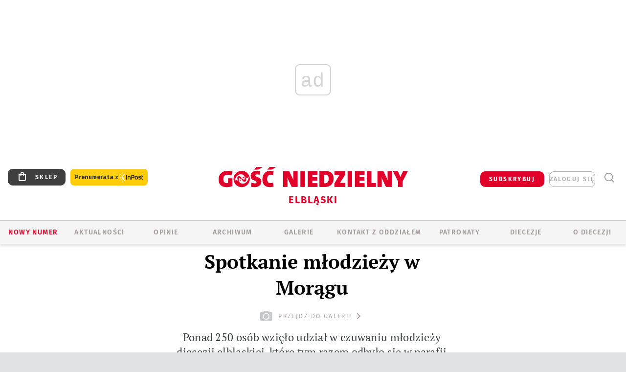

--- FILE ---
content_type: text/html; charset=utf-8
request_url: https://www.google.com/recaptcha/api2/anchor?ar=1&k=6LfKq5UUAAAAAMU4Rd1_l_MKSJAizQb5Mk_8bFA_&co=aHR0cHM6Ly9lbGJsYWcuZ29zYy5wbDo0NDM.&hl=en&v=N67nZn4AqZkNcbeMu4prBgzg&size=invisible&anchor-ms=20000&execute-ms=30000&cb=l67vsp77xu72
body_size: 48627
content:
<!DOCTYPE HTML><html dir="ltr" lang="en"><head><meta http-equiv="Content-Type" content="text/html; charset=UTF-8">
<meta http-equiv="X-UA-Compatible" content="IE=edge">
<title>reCAPTCHA</title>
<style type="text/css">
/* cyrillic-ext */
@font-face {
  font-family: 'Roboto';
  font-style: normal;
  font-weight: 400;
  font-stretch: 100%;
  src: url(//fonts.gstatic.com/s/roboto/v48/KFO7CnqEu92Fr1ME7kSn66aGLdTylUAMa3GUBHMdazTgWw.woff2) format('woff2');
  unicode-range: U+0460-052F, U+1C80-1C8A, U+20B4, U+2DE0-2DFF, U+A640-A69F, U+FE2E-FE2F;
}
/* cyrillic */
@font-face {
  font-family: 'Roboto';
  font-style: normal;
  font-weight: 400;
  font-stretch: 100%;
  src: url(//fonts.gstatic.com/s/roboto/v48/KFO7CnqEu92Fr1ME7kSn66aGLdTylUAMa3iUBHMdazTgWw.woff2) format('woff2');
  unicode-range: U+0301, U+0400-045F, U+0490-0491, U+04B0-04B1, U+2116;
}
/* greek-ext */
@font-face {
  font-family: 'Roboto';
  font-style: normal;
  font-weight: 400;
  font-stretch: 100%;
  src: url(//fonts.gstatic.com/s/roboto/v48/KFO7CnqEu92Fr1ME7kSn66aGLdTylUAMa3CUBHMdazTgWw.woff2) format('woff2');
  unicode-range: U+1F00-1FFF;
}
/* greek */
@font-face {
  font-family: 'Roboto';
  font-style: normal;
  font-weight: 400;
  font-stretch: 100%;
  src: url(//fonts.gstatic.com/s/roboto/v48/KFO7CnqEu92Fr1ME7kSn66aGLdTylUAMa3-UBHMdazTgWw.woff2) format('woff2');
  unicode-range: U+0370-0377, U+037A-037F, U+0384-038A, U+038C, U+038E-03A1, U+03A3-03FF;
}
/* math */
@font-face {
  font-family: 'Roboto';
  font-style: normal;
  font-weight: 400;
  font-stretch: 100%;
  src: url(//fonts.gstatic.com/s/roboto/v48/KFO7CnqEu92Fr1ME7kSn66aGLdTylUAMawCUBHMdazTgWw.woff2) format('woff2');
  unicode-range: U+0302-0303, U+0305, U+0307-0308, U+0310, U+0312, U+0315, U+031A, U+0326-0327, U+032C, U+032F-0330, U+0332-0333, U+0338, U+033A, U+0346, U+034D, U+0391-03A1, U+03A3-03A9, U+03B1-03C9, U+03D1, U+03D5-03D6, U+03F0-03F1, U+03F4-03F5, U+2016-2017, U+2034-2038, U+203C, U+2040, U+2043, U+2047, U+2050, U+2057, U+205F, U+2070-2071, U+2074-208E, U+2090-209C, U+20D0-20DC, U+20E1, U+20E5-20EF, U+2100-2112, U+2114-2115, U+2117-2121, U+2123-214F, U+2190, U+2192, U+2194-21AE, U+21B0-21E5, U+21F1-21F2, U+21F4-2211, U+2213-2214, U+2216-22FF, U+2308-230B, U+2310, U+2319, U+231C-2321, U+2336-237A, U+237C, U+2395, U+239B-23B7, U+23D0, U+23DC-23E1, U+2474-2475, U+25AF, U+25B3, U+25B7, U+25BD, U+25C1, U+25CA, U+25CC, U+25FB, U+266D-266F, U+27C0-27FF, U+2900-2AFF, U+2B0E-2B11, U+2B30-2B4C, U+2BFE, U+3030, U+FF5B, U+FF5D, U+1D400-1D7FF, U+1EE00-1EEFF;
}
/* symbols */
@font-face {
  font-family: 'Roboto';
  font-style: normal;
  font-weight: 400;
  font-stretch: 100%;
  src: url(//fonts.gstatic.com/s/roboto/v48/KFO7CnqEu92Fr1ME7kSn66aGLdTylUAMaxKUBHMdazTgWw.woff2) format('woff2');
  unicode-range: U+0001-000C, U+000E-001F, U+007F-009F, U+20DD-20E0, U+20E2-20E4, U+2150-218F, U+2190, U+2192, U+2194-2199, U+21AF, U+21E6-21F0, U+21F3, U+2218-2219, U+2299, U+22C4-22C6, U+2300-243F, U+2440-244A, U+2460-24FF, U+25A0-27BF, U+2800-28FF, U+2921-2922, U+2981, U+29BF, U+29EB, U+2B00-2BFF, U+4DC0-4DFF, U+FFF9-FFFB, U+10140-1018E, U+10190-1019C, U+101A0, U+101D0-101FD, U+102E0-102FB, U+10E60-10E7E, U+1D2C0-1D2D3, U+1D2E0-1D37F, U+1F000-1F0FF, U+1F100-1F1AD, U+1F1E6-1F1FF, U+1F30D-1F30F, U+1F315, U+1F31C, U+1F31E, U+1F320-1F32C, U+1F336, U+1F378, U+1F37D, U+1F382, U+1F393-1F39F, U+1F3A7-1F3A8, U+1F3AC-1F3AF, U+1F3C2, U+1F3C4-1F3C6, U+1F3CA-1F3CE, U+1F3D4-1F3E0, U+1F3ED, U+1F3F1-1F3F3, U+1F3F5-1F3F7, U+1F408, U+1F415, U+1F41F, U+1F426, U+1F43F, U+1F441-1F442, U+1F444, U+1F446-1F449, U+1F44C-1F44E, U+1F453, U+1F46A, U+1F47D, U+1F4A3, U+1F4B0, U+1F4B3, U+1F4B9, U+1F4BB, U+1F4BF, U+1F4C8-1F4CB, U+1F4D6, U+1F4DA, U+1F4DF, U+1F4E3-1F4E6, U+1F4EA-1F4ED, U+1F4F7, U+1F4F9-1F4FB, U+1F4FD-1F4FE, U+1F503, U+1F507-1F50B, U+1F50D, U+1F512-1F513, U+1F53E-1F54A, U+1F54F-1F5FA, U+1F610, U+1F650-1F67F, U+1F687, U+1F68D, U+1F691, U+1F694, U+1F698, U+1F6AD, U+1F6B2, U+1F6B9-1F6BA, U+1F6BC, U+1F6C6-1F6CF, U+1F6D3-1F6D7, U+1F6E0-1F6EA, U+1F6F0-1F6F3, U+1F6F7-1F6FC, U+1F700-1F7FF, U+1F800-1F80B, U+1F810-1F847, U+1F850-1F859, U+1F860-1F887, U+1F890-1F8AD, U+1F8B0-1F8BB, U+1F8C0-1F8C1, U+1F900-1F90B, U+1F93B, U+1F946, U+1F984, U+1F996, U+1F9E9, U+1FA00-1FA6F, U+1FA70-1FA7C, U+1FA80-1FA89, U+1FA8F-1FAC6, U+1FACE-1FADC, U+1FADF-1FAE9, U+1FAF0-1FAF8, U+1FB00-1FBFF;
}
/* vietnamese */
@font-face {
  font-family: 'Roboto';
  font-style: normal;
  font-weight: 400;
  font-stretch: 100%;
  src: url(//fonts.gstatic.com/s/roboto/v48/KFO7CnqEu92Fr1ME7kSn66aGLdTylUAMa3OUBHMdazTgWw.woff2) format('woff2');
  unicode-range: U+0102-0103, U+0110-0111, U+0128-0129, U+0168-0169, U+01A0-01A1, U+01AF-01B0, U+0300-0301, U+0303-0304, U+0308-0309, U+0323, U+0329, U+1EA0-1EF9, U+20AB;
}
/* latin-ext */
@font-face {
  font-family: 'Roboto';
  font-style: normal;
  font-weight: 400;
  font-stretch: 100%;
  src: url(//fonts.gstatic.com/s/roboto/v48/KFO7CnqEu92Fr1ME7kSn66aGLdTylUAMa3KUBHMdazTgWw.woff2) format('woff2');
  unicode-range: U+0100-02BA, U+02BD-02C5, U+02C7-02CC, U+02CE-02D7, U+02DD-02FF, U+0304, U+0308, U+0329, U+1D00-1DBF, U+1E00-1E9F, U+1EF2-1EFF, U+2020, U+20A0-20AB, U+20AD-20C0, U+2113, U+2C60-2C7F, U+A720-A7FF;
}
/* latin */
@font-face {
  font-family: 'Roboto';
  font-style: normal;
  font-weight: 400;
  font-stretch: 100%;
  src: url(//fonts.gstatic.com/s/roboto/v48/KFO7CnqEu92Fr1ME7kSn66aGLdTylUAMa3yUBHMdazQ.woff2) format('woff2');
  unicode-range: U+0000-00FF, U+0131, U+0152-0153, U+02BB-02BC, U+02C6, U+02DA, U+02DC, U+0304, U+0308, U+0329, U+2000-206F, U+20AC, U+2122, U+2191, U+2193, U+2212, U+2215, U+FEFF, U+FFFD;
}
/* cyrillic-ext */
@font-face {
  font-family: 'Roboto';
  font-style: normal;
  font-weight: 500;
  font-stretch: 100%;
  src: url(//fonts.gstatic.com/s/roboto/v48/KFO7CnqEu92Fr1ME7kSn66aGLdTylUAMa3GUBHMdazTgWw.woff2) format('woff2');
  unicode-range: U+0460-052F, U+1C80-1C8A, U+20B4, U+2DE0-2DFF, U+A640-A69F, U+FE2E-FE2F;
}
/* cyrillic */
@font-face {
  font-family: 'Roboto';
  font-style: normal;
  font-weight: 500;
  font-stretch: 100%;
  src: url(//fonts.gstatic.com/s/roboto/v48/KFO7CnqEu92Fr1ME7kSn66aGLdTylUAMa3iUBHMdazTgWw.woff2) format('woff2');
  unicode-range: U+0301, U+0400-045F, U+0490-0491, U+04B0-04B1, U+2116;
}
/* greek-ext */
@font-face {
  font-family: 'Roboto';
  font-style: normal;
  font-weight: 500;
  font-stretch: 100%;
  src: url(//fonts.gstatic.com/s/roboto/v48/KFO7CnqEu92Fr1ME7kSn66aGLdTylUAMa3CUBHMdazTgWw.woff2) format('woff2');
  unicode-range: U+1F00-1FFF;
}
/* greek */
@font-face {
  font-family: 'Roboto';
  font-style: normal;
  font-weight: 500;
  font-stretch: 100%;
  src: url(//fonts.gstatic.com/s/roboto/v48/KFO7CnqEu92Fr1ME7kSn66aGLdTylUAMa3-UBHMdazTgWw.woff2) format('woff2');
  unicode-range: U+0370-0377, U+037A-037F, U+0384-038A, U+038C, U+038E-03A1, U+03A3-03FF;
}
/* math */
@font-face {
  font-family: 'Roboto';
  font-style: normal;
  font-weight: 500;
  font-stretch: 100%;
  src: url(//fonts.gstatic.com/s/roboto/v48/KFO7CnqEu92Fr1ME7kSn66aGLdTylUAMawCUBHMdazTgWw.woff2) format('woff2');
  unicode-range: U+0302-0303, U+0305, U+0307-0308, U+0310, U+0312, U+0315, U+031A, U+0326-0327, U+032C, U+032F-0330, U+0332-0333, U+0338, U+033A, U+0346, U+034D, U+0391-03A1, U+03A3-03A9, U+03B1-03C9, U+03D1, U+03D5-03D6, U+03F0-03F1, U+03F4-03F5, U+2016-2017, U+2034-2038, U+203C, U+2040, U+2043, U+2047, U+2050, U+2057, U+205F, U+2070-2071, U+2074-208E, U+2090-209C, U+20D0-20DC, U+20E1, U+20E5-20EF, U+2100-2112, U+2114-2115, U+2117-2121, U+2123-214F, U+2190, U+2192, U+2194-21AE, U+21B0-21E5, U+21F1-21F2, U+21F4-2211, U+2213-2214, U+2216-22FF, U+2308-230B, U+2310, U+2319, U+231C-2321, U+2336-237A, U+237C, U+2395, U+239B-23B7, U+23D0, U+23DC-23E1, U+2474-2475, U+25AF, U+25B3, U+25B7, U+25BD, U+25C1, U+25CA, U+25CC, U+25FB, U+266D-266F, U+27C0-27FF, U+2900-2AFF, U+2B0E-2B11, U+2B30-2B4C, U+2BFE, U+3030, U+FF5B, U+FF5D, U+1D400-1D7FF, U+1EE00-1EEFF;
}
/* symbols */
@font-face {
  font-family: 'Roboto';
  font-style: normal;
  font-weight: 500;
  font-stretch: 100%;
  src: url(//fonts.gstatic.com/s/roboto/v48/KFO7CnqEu92Fr1ME7kSn66aGLdTylUAMaxKUBHMdazTgWw.woff2) format('woff2');
  unicode-range: U+0001-000C, U+000E-001F, U+007F-009F, U+20DD-20E0, U+20E2-20E4, U+2150-218F, U+2190, U+2192, U+2194-2199, U+21AF, U+21E6-21F0, U+21F3, U+2218-2219, U+2299, U+22C4-22C6, U+2300-243F, U+2440-244A, U+2460-24FF, U+25A0-27BF, U+2800-28FF, U+2921-2922, U+2981, U+29BF, U+29EB, U+2B00-2BFF, U+4DC0-4DFF, U+FFF9-FFFB, U+10140-1018E, U+10190-1019C, U+101A0, U+101D0-101FD, U+102E0-102FB, U+10E60-10E7E, U+1D2C0-1D2D3, U+1D2E0-1D37F, U+1F000-1F0FF, U+1F100-1F1AD, U+1F1E6-1F1FF, U+1F30D-1F30F, U+1F315, U+1F31C, U+1F31E, U+1F320-1F32C, U+1F336, U+1F378, U+1F37D, U+1F382, U+1F393-1F39F, U+1F3A7-1F3A8, U+1F3AC-1F3AF, U+1F3C2, U+1F3C4-1F3C6, U+1F3CA-1F3CE, U+1F3D4-1F3E0, U+1F3ED, U+1F3F1-1F3F3, U+1F3F5-1F3F7, U+1F408, U+1F415, U+1F41F, U+1F426, U+1F43F, U+1F441-1F442, U+1F444, U+1F446-1F449, U+1F44C-1F44E, U+1F453, U+1F46A, U+1F47D, U+1F4A3, U+1F4B0, U+1F4B3, U+1F4B9, U+1F4BB, U+1F4BF, U+1F4C8-1F4CB, U+1F4D6, U+1F4DA, U+1F4DF, U+1F4E3-1F4E6, U+1F4EA-1F4ED, U+1F4F7, U+1F4F9-1F4FB, U+1F4FD-1F4FE, U+1F503, U+1F507-1F50B, U+1F50D, U+1F512-1F513, U+1F53E-1F54A, U+1F54F-1F5FA, U+1F610, U+1F650-1F67F, U+1F687, U+1F68D, U+1F691, U+1F694, U+1F698, U+1F6AD, U+1F6B2, U+1F6B9-1F6BA, U+1F6BC, U+1F6C6-1F6CF, U+1F6D3-1F6D7, U+1F6E0-1F6EA, U+1F6F0-1F6F3, U+1F6F7-1F6FC, U+1F700-1F7FF, U+1F800-1F80B, U+1F810-1F847, U+1F850-1F859, U+1F860-1F887, U+1F890-1F8AD, U+1F8B0-1F8BB, U+1F8C0-1F8C1, U+1F900-1F90B, U+1F93B, U+1F946, U+1F984, U+1F996, U+1F9E9, U+1FA00-1FA6F, U+1FA70-1FA7C, U+1FA80-1FA89, U+1FA8F-1FAC6, U+1FACE-1FADC, U+1FADF-1FAE9, U+1FAF0-1FAF8, U+1FB00-1FBFF;
}
/* vietnamese */
@font-face {
  font-family: 'Roboto';
  font-style: normal;
  font-weight: 500;
  font-stretch: 100%;
  src: url(//fonts.gstatic.com/s/roboto/v48/KFO7CnqEu92Fr1ME7kSn66aGLdTylUAMa3OUBHMdazTgWw.woff2) format('woff2');
  unicode-range: U+0102-0103, U+0110-0111, U+0128-0129, U+0168-0169, U+01A0-01A1, U+01AF-01B0, U+0300-0301, U+0303-0304, U+0308-0309, U+0323, U+0329, U+1EA0-1EF9, U+20AB;
}
/* latin-ext */
@font-face {
  font-family: 'Roboto';
  font-style: normal;
  font-weight: 500;
  font-stretch: 100%;
  src: url(//fonts.gstatic.com/s/roboto/v48/KFO7CnqEu92Fr1ME7kSn66aGLdTylUAMa3KUBHMdazTgWw.woff2) format('woff2');
  unicode-range: U+0100-02BA, U+02BD-02C5, U+02C7-02CC, U+02CE-02D7, U+02DD-02FF, U+0304, U+0308, U+0329, U+1D00-1DBF, U+1E00-1E9F, U+1EF2-1EFF, U+2020, U+20A0-20AB, U+20AD-20C0, U+2113, U+2C60-2C7F, U+A720-A7FF;
}
/* latin */
@font-face {
  font-family: 'Roboto';
  font-style: normal;
  font-weight: 500;
  font-stretch: 100%;
  src: url(//fonts.gstatic.com/s/roboto/v48/KFO7CnqEu92Fr1ME7kSn66aGLdTylUAMa3yUBHMdazQ.woff2) format('woff2');
  unicode-range: U+0000-00FF, U+0131, U+0152-0153, U+02BB-02BC, U+02C6, U+02DA, U+02DC, U+0304, U+0308, U+0329, U+2000-206F, U+20AC, U+2122, U+2191, U+2193, U+2212, U+2215, U+FEFF, U+FFFD;
}
/* cyrillic-ext */
@font-face {
  font-family: 'Roboto';
  font-style: normal;
  font-weight: 900;
  font-stretch: 100%;
  src: url(//fonts.gstatic.com/s/roboto/v48/KFO7CnqEu92Fr1ME7kSn66aGLdTylUAMa3GUBHMdazTgWw.woff2) format('woff2');
  unicode-range: U+0460-052F, U+1C80-1C8A, U+20B4, U+2DE0-2DFF, U+A640-A69F, U+FE2E-FE2F;
}
/* cyrillic */
@font-face {
  font-family: 'Roboto';
  font-style: normal;
  font-weight: 900;
  font-stretch: 100%;
  src: url(//fonts.gstatic.com/s/roboto/v48/KFO7CnqEu92Fr1ME7kSn66aGLdTylUAMa3iUBHMdazTgWw.woff2) format('woff2');
  unicode-range: U+0301, U+0400-045F, U+0490-0491, U+04B0-04B1, U+2116;
}
/* greek-ext */
@font-face {
  font-family: 'Roboto';
  font-style: normal;
  font-weight: 900;
  font-stretch: 100%;
  src: url(//fonts.gstatic.com/s/roboto/v48/KFO7CnqEu92Fr1ME7kSn66aGLdTylUAMa3CUBHMdazTgWw.woff2) format('woff2');
  unicode-range: U+1F00-1FFF;
}
/* greek */
@font-face {
  font-family: 'Roboto';
  font-style: normal;
  font-weight: 900;
  font-stretch: 100%;
  src: url(//fonts.gstatic.com/s/roboto/v48/KFO7CnqEu92Fr1ME7kSn66aGLdTylUAMa3-UBHMdazTgWw.woff2) format('woff2');
  unicode-range: U+0370-0377, U+037A-037F, U+0384-038A, U+038C, U+038E-03A1, U+03A3-03FF;
}
/* math */
@font-face {
  font-family: 'Roboto';
  font-style: normal;
  font-weight: 900;
  font-stretch: 100%;
  src: url(//fonts.gstatic.com/s/roboto/v48/KFO7CnqEu92Fr1ME7kSn66aGLdTylUAMawCUBHMdazTgWw.woff2) format('woff2');
  unicode-range: U+0302-0303, U+0305, U+0307-0308, U+0310, U+0312, U+0315, U+031A, U+0326-0327, U+032C, U+032F-0330, U+0332-0333, U+0338, U+033A, U+0346, U+034D, U+0391-03A1, U+03A3-03A9, U+03B1-03C9, U+03D1, U+03D5-03D6, U+03F0-03F1, U+03F4-03F5, U+2016-2017, U+2034-2038, U+203C, U+2040, U+2043, U+2047, U+2050, U+2057, U+205F, U+2070-2071, U+2074-208E, U+2090-209C, U+20D0-20DC, U+20E1, U+20E5-20EF, U+2100-2112, U+2114-2115, U+2117-2121, U+2123-214F, U+2190, U+2192, U+2194-21AE, U+21B0-21E5, U+21F1-21F2, U+21F4-2211, U+2213-2214, U+2216-22FF, U+2308-230B, U+2310, U+2319, U+231C-2321, U+2336-237A, U+237C, U+2395, U+239B-23B7, U+23D0, U+23DC-23E1, U+2474-2475, U+25AF, U+25B3, U+25B7, U+25BD, U+25C1, U+25CA, U+25CC, U+25FB, U+266D-266F, U+27C0-27FF, U+2900-2AFF, U+2B0E-2B11, U+2B30-2B4C, U+2BFE, U+3030, U+FF5B, U+FF5D, U+1D400-1D7FF, U+1EE00-1EEFF;
}
/* symbols */
@font-face {
  font-family: 'Roboto';
  font-style: normal;
  font-weight: 900;
  font-stretch: 100%;
  src: url(//fonts.gstatic.com/s/roboto/v48/KFO7CnqEu92Fr1ME7kSn66aGLdTylUAMaxKUBHMdazTgWw.woff2) format('woff2');
  unicode-range: U+0001-000C, U+000E-001F, U+007F-009F, U+20DD-20E0, U+20E2-20E4, U+2150-218F, U+2190, U+2192, U+2194-2199, U+21AF, U+21E6-21F0, U+21F3, U+2218-2219, U+2299, U+22C4-22C6, U+2300-243F, U+2440-244A, U+2460-24FF, U+25A0-27BF, U+2800-28FF, U+2921-2922, U+2981, U+29BF, U+29EB, U+2B00-2BFF, U+4DC0-4DFF, U+FFF9-FFFB, U+10140-1018E, U+10190-1019C, U+101A0, U+101D0-101FD, U+102E0-102FB, U+10E60-10E7E, U+1D2C0-1D2D3, U+1D2E0-1D37F, U+1F000-1F0FF, U+1F100-1F1AD, U+1F1E6-1F1FF, U+1F30D-1F30F, U+1F315, U+1F31C, U+1F31E, U+1F320-1F32C, U+1F336, U+1F378, U+1F37D, U+1F382, U+1F393-1F39F, U+1F3A7-1F3A8, U+1F3AC-1F3AF, U+1F3C2, U+1F3C4-1F3C6, U+1F3CA-1F3CE, U+1F3D4-1F3E0, U+1F3ED, U+1F3F1-1F3F3, U+1F3F5-1F3F7, U+1F408, U+1F415, U+1F41F, U+1F426, U+1F43F, U+1F441-1F442, U+1F444, U+1F446-1F449, U+1F44C-1F44E, U+1F453, U+1F46A, U+1F47D, U+1F4A3, U+1F4B0, U+1F4B3, U+1F4B9, U+1F4BB, U+1F4BF, U+1F4C8-1F4CB, U+1F4D6, U+1F4DA, U+1F4DF, U+1F4E3-1F4E6, U+1F4EA-1F4ED, U+1F4F7, U+1F4F9-1F4FB, U+1F4FD-1F4FE, U+1F503, U+1F507-1F50B, U+1F50D, U+1F512-1F513, U+1F53E-1F54A, U+1F54F-1F5FA, U+1F610, U+1F650-1F67F, U+1F687, U+1F68D, U+1F691, U+1F694, U+1F698, U+1F6AD, U+1F6B2, U+1F6B9-1F6BA, U+1F6BC, U+1F6C6-1F6CF, U+1F6D3-1F6D7, U+1F6E0-1F6EA, U+1F6F0-1F6F3, U+1F6F7-1F6FC, U+1F700-1F7FF, U+1F800-1F80B, U+1F810-1F847, U+1F850-1F859, U+1F860-1F887, U+1F890-1F8AD, U+1F8B0-1F8BB, U+1F8C0-1F8C1, U+1F900-1F90B, U+1F93B, U+1F946, U+1F984, U+1F996, U+1F9E9, U+1FA00-1FA6F, U+1FA70-1FA7C, U+1FA80-1FA89, U+1FA8F-1FAC6, U+1FACE-1FADC, U+1FADF-1FAE9, U+1FAF0-1FAF8, U+1FB00-1FBFF;
}
/* vietnamese */
@font-face {
  font-family: 'Roboto';
  font-style: normal;
  font-weight: 900;
  font-stretch: 100%;
  src: url(//fonts.gstatic.com/s/roboto/v48/KFO7CnqEu92Fr1ME7kSn66aGLdTylUAMa3OUBHMdazTgWw.woff2) format('woff2');
  unicode-range: U+0102-0103, U+0110-0111, U+0128-0129, U+0168-0169, U+01A0-01A1, U+01AF-01B0, U+0300-0301, U+0303-0304, U+0308-0309, U+0323, U+0329, U+1EA0-1EF9, U+20AB;
}
/* latin-ext */
@font-face {
  font-family: 'Roboto';
  font-style: normal;
  font-weight: 900;
  font-stretch: 100%;
  src: url(//fonts.gstatic.com/s/roboto/v48/KFO7CnqEu92Fr1ME7kSn66aGLdTylUAMa3KUBHMdazTgWw.woff2) format('woff2');
  unicode-range: U+0100-02BA, U+02BD-02C5, U+02C7-02CC, U+02CE-02D7, U+02DD-02FF, U+0304, U+0308, U+0329, U+1D00-1DBF, U+1E00-1E9F, U+1EF2-1EFF, U+2020, U+20A0-20AB, U+20AD-20C0, U+2113, U+2C60-2C7F, U+A720-A7FF;
}
/* latin */
@font-face {
  font-family: 'Roboto';
  font-style: normal;
  font-weight: 900;
  font-stretch: 100%;
  src: url(//fonts.gstatic.com/s/roboto/v48/KFO7CnqEu92Fr1ME7kSn66aGLdTylUAMa3yUBHMdazQ.woff2) format('woff2');
  unicode-range: U+0000-00FF, U+0131, U+0152-0153, U+02BB-02BC, U+02C6, U+02DA, U+02DC, U+0304, U+0308, U+0329, U+2000-206F, U+20AC, U+2122, U+2191, U+2193, U+2212, U+2215, U+FEFF, U+FFFD;
}

</style>
<link rel="stylesheet" type="text/css" href="https://www.gstatic.com/recaptcha/releases/N67nZn4AqZkNcbeMu4prBgzg/styles__ltr.css">
<script nonce="ycv_nv0nRzA-Po0lPhWOFg" type="text/javascript">window['__recaptcha_api'] = 'https://www.google.com/recaptcha/api2/';</script>
<script type="text/javascript" src="https://www.gstatic.com/recaptcha/releases/N67nZn4AqZkNcbeMu4prBgzg/recaptcha__en.js" nonce="ycv_nv0nRzA-Po0lPhWOFg">
      
    </script></head>
<body><div id="rc-anchor-alert" class="rc-anchor-alert"></div>
<input type="hidden" id="recaptcha-token" value="[base64]">
<script type="text/javascript" nonce="ycv_nv0nRzA-Po0lPhWOFg">
      recaptcha.anchor.Main.init("[\x22ainput\x22,[\x22bgdata\x22,\x22\x22,\[base64]/[base64]/[base64]/[base64]/[base64]/UltsKytdPUU6KEU8MjA0OD9SW2wrK109RT4+NnwxOTI6KChFJjY0NTEyKT09NTUyOTYmJk0rMTxjLmxlbmd0aCYmKGMuY2hhckNvZGVBdChNKzEpJjY0NTEyKT09NTYzMjA/[base64]/[base64]/[base64]/[base64]/[base64]/[base64]/[base64]\x22,\[base64]\x22,\x22w71OwpvDnsOdwrgpGnPDnB4awqIoL8O2SHdvXcKXwrVKTcOTwoXDosOAEWTCosKvw43CkgbDhcKqw63Dh8K4wrgkwqpydFZUw6LCnRtbfMKDw5nCicK/fcOmw4rDgMKZwplWQHRPDsKrAcKywp0TGMOYIMOHNMOmw5HDumbChmzDqcKZwo7ChsKOwplWfMO4wqvDqUcMDR3CmygJw7spwoUfwpbCkl7Cj8Ojw53DsmlvwrrCqcOUGT/Cm8Orw5JEwrrClw9ow5tmwpIfw7pSw4HDnsO4WMO4wrw6wpFzBcK6IsOISCXCo3jDnsO+VMKcbsK/wrRpw61hGcO1w6cpwqh4w4w7PcKkw6/CtsOcc0sNw4wAwrzDjsOmB8OLw7HCt8KewodIwoPDmsKmw6LDosOYCAY4wrtvw6gIBg5Mw69COsOdBMOLwppywrBUwq3CvsKqwrE8JMKswr/CrsKbD1TDrcK9QQtQw5BwMF/CncOOIcOhwqLDsMK0w7rDpiwCw5vCs8KpwqgLw6jCnCjCm8OIwrLCqsKDwqcfGyXCsEtIasOuVsKKaMKCD8OOXsO7w5RAEAXDnsKsbMOWYDt3A8Kvw4wLw63ChsKwwqcww7DDo8O7w7/Dq2dsQx5KVDxvAS7Dl8Oqw6DCrcO8ZjxEACrCpMKGKk1pw75ZZHJYw7QDeS9YDMKtw7/CogMzaMOmZMObY8K2w7Rxw7PDrTdQw5vDpsObW8KWFcKECcO/[base64]/[base64]/[base64]/CiFVZw6tYXhrCucOPY8Knw7rCusKbw6vCnVQYAcOyfwfDhMKTw47CvDzCrxHCjsOSS8OnccKFw6F/[base64]/DmMK5IV96J1fCi1l2w7NZwo3CosOtw4rDnD7DiMOFFsK9w5fChEQmwrHCsirCvV8+DHbDvg9NwqYYGsO/w4Itw5ohwrUgw5shw41JE8K4w48Xw5rDvzw9DgrCjsKYS8OzB8OawpMfYMO0awnCj1Asw7PCsi7DqwJBwrEow4MpJgMRIzzDgBDDiMKKRcOgfBfDvcKTw6ptHT4Mw7zCpsK/VCLDlAJ1w7XDkMK6wpLCgsKoGMKgc1hKQAlBwpo/wrxlw5ZGwojCtEDDnFbDpxFSw4HDjHM5w4RqT2RTw6PCpAHDtsKYKGpTOhbDtmzCq8O3CVTCmcKjw7dyNBAvwrcEWcKGNMKwwoF0wqw1DsOEQsKDwot8wrDCpQ3CpsKhwpdubMKZw60BeH/DvlcfNcKuC8OSVsKDesO1QzDCsDzDunzDs07DohjDn8Otw5ttwrB6wpnCr8K/[base64]/ClA1bbgsAKmTDnSlNwpEwaXgQXCQWw7gDwo7DgyJEHMOGRzjDgQ/Cg3fDkcKgV8Onw7pjUxYUwpo+f2sXY8OQbHcKwrzDpQpjwppQZcKiGRYEA8Onw7rDisOtwrLDjsO/ecO+wqgqe8KEw4/DssOlwrzDj2ckfSLDgmwNwqbDgk3Dhz4NwpgGDcONwpTDuMO7w6PCoMO5IHrDswI+w6vDmcO9J8OFw4kTw6nDq0LCnjjDk1fDlABWaMOIDCvDny8rw7bDjGMwwpo/[base64]/[base64]/[base64]/DqsOtOMKTwrAxwqvCvcOMwq7DjiEOIVvDmEUUw6rCmMKObMKJworDijHCu8KRw6nDvcK7GhnCqsOmGVc2w4Q3GVnCosOHw7rDiMOsCEVZw4Aqw5LDmWFtwp4VThvDljldw4/Ch1fDjBzCqMKxUCTCq8O6wrnDkMKYw6cFQTYqw5YGFMOoSMOaHWLCg8K9wrLCjcOiFcOiwoAPDsOqwoPCjcK0w5VyJcKqUcKFeR/CpcOVwp0swolRwq/DnlnDhMKZwrDDuTvCpcKswo/Cp8KmHsOxQ3YRw6vDhz4VfsKSwrPDi8KJw4LCgMKse8KMwoLDuMKSC8OrwrbDlMKlwpPDi2oxJ3Uow6PCngDCnHYAwrQcKRB0wq4hUsOdw68Kwo/DlsOBB8K2GCVeIX3DuMOyLzkGTMKMwottLcKPwpLCikQjYMO5IMOPw5DCiyjDvsOWwok8JcO9woTDsg9ywpHCrsO3wrkuIxxWcMOVaA7Ci3QMwrgkw53Coy7CijPDucKmw49SwpvDk0LCs8K5w5DCswvDnMK9TcO3wpELRGnCoMKoTGMRwrNhw6/Cr8Kpw6/[base64]/CokYrLcKrD8OFw5sue8K2ZMOVBGgdw7vCjsO+QB/DksKKwq59DELDn8OJwp1/wqEucsOTB8KrTQfCkUA/[base64]/wr9uDMOqwq/CmsOaw59Qwo/CpsOiw51aw45Bw7kvwpHDp3tvwp0Hw4LDi8OMwpDCmCjDtk7Dui7CgD3DssKbw5rDpsKDwr8dEyIiXhFiYSnCoBbDlcKpw6vDi8KsHMK0w5lxajPDi25xQQvDvw1OdsOdasOyGDPCiiTCrwvCnG3DmhnCpMKMJHltw7jCt8O/[base64]/CpMOxEkMQSn9/MkRWR0bDhGcCJsORcMOrwqTDv8K4YAVLfsOEGgoMXsK5w4nDqi9pwo93eEnCpU0hK3TDo8KPwprCv8KDGFfCm3hRYDrCmHXCnMK1Z2jDmFE7wp7DnsKxw67Dh2TDv0FwwpjCoMOxwoRmw6fCqsOQIsOmDsOew6zCqcOrLwgwCH/CocORBMOuwpM9F8KuPG7Du8O+G8KpFhXDhHLCncOww7/ChEzCscKrAcOQw5DCjxhOLR/CuSgowrvDlMKpT8OGD8K5FMKpw73DqV/CocOmwpXCicKOPmtcw6/CjcKSwpDClhYESMO2w7PCkTZHwr7DjcKWw77Dq8ODwrvDqMOrPsOuwqfCqDrDhk/[base64]/DgWQ7w6LCgBnDm8ODw7TCkn/[base64]/DlcKswooUBcK7w5gRbsK1XFbCuRzDu8K2w6TDiQUfw7HCnlJEEsKkworDq08TQ8OxTHPDqcKjwqnDjcK9KcO5VsOdwpXCtTzDsANMHi/[base64]/[base64]/DsT0GwqwLIHbDrCs+w7cKHQDDtA7DvWbCrFExM1wcRMO0w5JdJ8OREivDvsOYwpDDr8O+W8OPeMKhwpvDiT7Dj8OgcnIOw4fDkj3DhMK/EcOTFsOmw6/DrsKLO8KWw7rCgcONMMOWw4bCq8KAw5fCn8OPYHFGw7rDt1nDiMKqw4YHTsKwwp0LZsOePsKAOxLCisKxFsOQIcKswpgqHMOVwp/[base64]/w7lewrU0wrHCucKtworCvD1aw7tWYHPDtMK4woBzQEcEem58Sm/Do8K7Ujc7NS9mWcOyOMO/JsKzSjHCrcOCNRLDrcKEJcKFw6XDhxl0BD4dwqV6QMO5wrXCuDxbFMKMWgXDrsOlw7pTw5w7CsOlUk/[base64]/CpMO4w7HCgMOxMBPDvMONw6DDpsOoPQ8zwoHCj2vCvTEow7sqW8Kaw7EVw6ZXBsKRwovCkxPCjgF8wq/ChsKjJwfDksOBw4U0JMKDFh/CmUnCr8Ocw6jDgnLCpsK3XCLDqRHDqzVuXsKmw6Ajw6wfw6wXwqR4wroKJ3xMInhXU8KKw5/DlMKVVwnCoiTCqcObw502wpHCo8KvNzXCuXx2OcOqfsOfFi7Crz0DJMKwDhTCixTDnGgUwpNXZVfDq3Nfw7coTwvDnULDkMK9Vz7DlVTDm07DicOcMkpQSms/w7Rzwo8uwpRYWBd1w4vCh8Kbw5zDsDY0wpAewpvDjsOSw7Urw5vDk8OKf2EjwoNWci9lwqnCiX9/csOmwrPCq1xWTXbCr1F0w5zCiUU7w5zCjMOaQAc8dxPDjj3CtFY5by0cw7xRwoQoMsObw4jDi8KDY1dRwoFQAQ/[base64]/J8KXG8O7w45FDDgnwq4ww67CnmkHw4bDlMOpBsO4CsKOMMK5ZHTCimoof2vDu8K2wpVHBMKlw4zDrcK+Yl3CtijDr8OuHMK4woIlw4TCqMORwq/DssKOd8O1w6/CvUk3WMOOwo3Ct8ONM0zDkkN6LsOiPzFPw47DksKTbgPDrCkFUcKow75DWC4wY1nDlcOnw7ZTGsK+NlPCsBjDncK9w7VCwoEUw4rCvE/Dp3BqwrLCnsOrw7l5AMKVDsK2EwzDtcK+MkdOwplbLE0fQ0DCmMKIwo8MQmlwOsKCwpDCiHTDtMKOw7xxw41Nw7TDhMKVI341QcOrHzDCuC/DsMO7w4R4FFTCnMKdeW/DhcKJw4Iqw7J/wqN7CjfDksOvMMK1c8OkenRKwrTDsU5mLwzCvUlgKcKCIDt0wqnCjsKeHy3Do8KeN8OBw6HCj8OCK8ObwowwwqPDmcKWAcOsw6TCucK8Q8OuIX/[base64]/wo0AwpfDmMOCwovDtzDCr17CswXCl8OfwodWwrl3VsKIw7FhSj1uLcK2JTRlAcK2w5FRw7/CklDDtGXDrS7Dr8Owwr3DvX3Dm8O/w7nDikzDgsKtw7zCvx5nw6o7w5wkw5E2fGhVGcK3w60hwpjDrMO9wq3DicKvZSjCp8Koeww2RMOqRMOSc8Onw6leN8OVwpMHKkLDosKcwrzDhHRswqvCoSXDolrCsDAcJ3Mywq/[base64]/[base64]/[base64]/Cr8K3wozDiA5uN2Zxw48DE8ONw6UheSzDuwLCjcO4w5fDoMKbwofCn8K5aGTDrsKgwqbCq1/CvsOJJ3jCocO+wrTDvkrDkTI8wpARw6bDrsOOTFxkLXXCssKYwrnDicKIDcKnXMOXMcOrSMK7DMKcCiDCslBAI8KAw57Cn8KnwpHCnX45EsKQwrzDs8OQSQAsw5zCnsKmOk3DoG85DzzCswkocsOkSzPDtQQ/[base64]/CplbClMKLw47DqcKTKWzDj2/ChFvDj8KoEsKbWmlCYXk8w5TCgU1fwr3DtMOeXMKyw4LCqXE4w4Zuc8Kjwo0xPSl9ICzCvVnCokJsYMO4w6hibsONwoEtBAvCk2lXwpDDpcKJIMKmVsKWMMOywpnCg8KTw4BOwplXbMOObFLDqWZGw5/Cvh7Dgg04w4IkOsOdw4plwqHDk8O8wqIZYxoGwpnCiMOucH7Cr8KnR8ODw5AQw5IYI8OaH8K/DMKOw6wkXsOTCHHCoHIbYn4/w5zCoUYkwrjDscKSRsKnVsOfwoDDkMO5DXPDucO9IGcsw7nCmMOmN8KrAknDjcK3fR7CpsKTwqBiw5dgwoXDhMKNdlVcBsODVHDClGlfA8K/[base64]/[base64]/[base64]/w5PDrGAwPH52Yk5TaEgsVcKgd8KIwolRGMOmN8OsJMKFO8O+LMOjO8KANcOAw44nwpgYFcONw4VaTSAeGQFlHcKbJx90Dm1FwqnDu8OGw4VNw6BjwpMwwqhfHBJ7NVXDmsKfwqocE37DtcOfQcO9w5DDv8OMHcKbaBXDg3TCjR0vwpPCh8OZaRnCu8OeeMK/w5kDw4bDjwwewp9vLkUqwq7Dt2LCr8OlCsOYw5TCg8O2wpnCswbDpsKdVcKswp4cwoPDscKgw5vCscKXa8K7fWd8TsKsDivDqA7DnMKcM8OJwqTDtcOaOCcbwoXDmsOswrotwqTCgjPDqsKow6/DjsKawofCmcO0w4VpRiFqYVzDn2s4wrsfwpFVVlNQI3LCgcOww7jCglDCvMOeCgvCijjCo8KILMKJUn3Cj8ObUsKfwqJGDER9G8K0wqxMw7zCthVrwqTDqsKZH8KMwqUvwpsae8OmVB7Cs8KUeMKVfAQywpfDq8OZcMKnw5QJwph2VDJPw6zCogsJNsKhCsK/cnEWw6s/w4PDhsOLDMO2w61CEMKvDsKhQB5bwp/[base64]/CiC9lwovDiXrCnsKnJyXCilPDlMOlB8O1YQ06w4hOw6hTKUvCqyl/w4I8wr5sIlcgcsO/[base64]/TEDDv8OCw7rCssKsRRpnScKswqzDkGwoW0wzwqktAynDrGvCmjt3CMOqw5shw5LCu2/DiWTCpX/DvUTCjm3Di8OgUMKeS3Ecw6YpMhpewp0Ew44NI8KPCV4IagYiACZUwrvDjHTCjDfCl8ODwqIpwp95wq/[base64]/V2PDncOBDlcFw57ClSLCjG0UwoDCuMKZw74gwr3ChsOcOMK8AcK2C8OwwrwtCwDCpnpGZAbCm8O8ekADBcKfwqA0wok9RMOKw5tWw6h/woBJH8OWPcK9w5l3RQBYw7xVwp/Cj8OBacOeUT3Ct8KXw7x1w5fCjsKHXcOqwpDDlsKqw4B9w6nCkcO0R1PDkFxwwrTDjcOUJHVvL8KbHmfDssOdwoN4w6rCi8O9woMWwr3DmWpRw69NwrQUwp0vRhrCv2bCt2/CqlPDg8OZaRHCvU5MZsKbXCHChsO/w4QLJzJReVF3O8OWw7LCncKkMGrDixIfGFE8ZDjCmXJVdAQUbytbe8KkMUnDt8OGIsKNwqnDj8KEVmciDxrClsOAZ8KKw4jDq0/DkkPDtcKVwqjCvjgSLMOCwr/CpAnCsUXCh8K5wr7DqsOcZWRVJkjDnwYlLwUHNsOtw6jDqG9pSxVmWT/DvsKLXsOjP8OAEsKcfMOew6hbJzvCkcOqHHjCpcKVw4hSEcOvwpRvwovCgDR3wozDsBYtNMOtLcOLZMKRGVHCiWzCpD1lw7HCuhfCrndxKBzDpMO1B8OGfmzDpHslasKCwq9icQ/CuzYIw6duwrnCk8OXwox5QVLDgR/CvwVTw4bDjispwr/Dnwx1wo/Cj2J8w4PCmSkjwocRw4UqwpYTw7VRw4M+I8KYwp7Dp23CncO1JcOaTcKWwrzDkyZ7VCkbesKFw6zCrsOoAcKuwpd9wpATBTxDwpjCu3sFw5/CvR5Gw6nCuV9TwpsawqzDiAcNwrUdwrvCrcKcY2nDjQZROsOqTcKOwqbCosOsagksEMOlw4bConvDjMOQw7XDi8O/[base64]/DvB0rTMOZYkliw77CuF7DisO2OGvCin5Yw45Uw7bCo8KOwpnCuMKAdD/CqmzCpcKVw7LCh8O9ecO+w4MWwrfDvsK+AEo5YwcXBcKrwrrCh3fDonXCoR0cwrg7wqXChMOOVsKlAirDomY4YcO8w5TCkkNrdykiwpTCtjtEw5cKYTzDoTrCoVEBZ8Kmw5HDgsK7w4YGDB7DnMO0wpjCiMK6D8KPSMOlR8Ksw77DuGrDpRzDgcOzDMKMED/CtyVGA8OYw7EbJ8O9w68UOMK/w6xyw4NNVsOawqnDucKldWk2wr7DqsO9BCrCnUjDu8OVNQLCmQJ2fCt1w43CtgDCgzbDmmgoVVDCvCvChh0Xbj4vwrfDmcKefh3CmmZfSwpObcK/wp3DsWk4w5Z2w4lyw7ofwoTCh8KxGBXDk8KnwqU8wrLDlW03wqBhJEFTS2bCiTfCt2A5w4UPcsOzHS0EwrTCrsOxwq/DiiMPKMOyw51uUm8HwqjDp8KwwoTDosOqw5XClsOZw73DscKBXE9TwrTCsRshIDPDjsOlLMOAw4fDvcOSw6RCw4rCjcK+wp/DhcKWHErCjzE1w7/Ci3zDqGnDrsOqwrs2bsKSSMKzIVHClic0w43Ci8OOwpVRw4bCisK6wrDDsk0QEMKfw6PClMOrw4hLa8K7RknCvsK9CADCjsOVecOjWgRcWiYDwo0cYTxRdcOiZcKSw7PCoMKSw4MQYsKMC8KcJTwBKsKEwo/[base64]/DtzdWPVRyesOKw6wdawoyYcK6Qz3CgMKzGwTDsMKdEMO7e0fDq8KDwqZIC8OCwrM2wrXDiWp7w4rCoWXCjG/[base64]/wpBRbVR5J8Kgwpxewq7DggA8wpLCi3zCmXbCnGg4wrjCuMKUwqrCmys/[base64]/CmiQvElpew6/DrsKJAS7DtyLDpcOcSFHCm8OxWsKEwo3Dv8OZw6PCnMK3woUgw70nw7MDw4nDmlDDikzDrEzCrsK1woLDjnVewolCcsKmN8KcAcOWwrDCmMKmKMKtwqFpEF1LIcO5G8O6w7YJwpZBc8O/wpgoa29+w713VsKGwpwcw77DqWtPYznDu8ODwqPCm8OcGjzCqsOowptkwoUlwrl7PcOJMGIDOsKdScKqHsOyFTjCiHcHw73Dl3Y1w65Uw6tZw7bDqhc+bMO8w4fDllYwwoLCsU7CncOhS3/DtMOLD2pHYmEvCsKrwpPDi2HDusK1w73DmSLCmsOCUnDChAJhw75nw45zw5/CoMKswqtXHMKHXErCrBfCiUvCug7DoAAuw4HDhMOVIQYfwrA3JsOLw5MxYcOTGH9pX8KtCMObX8Ojwq7DmEXCqW4cIsOYHz7CisKuwpnDhWtKwrlzIcKlNsOZw5HCnC42wpDCv3Zmw7TDtcK3wqLDmMKjwrXCh2/DohB1w6nCjQHCncKGElY/w7TCs8KNDkvDqsKew4cwVELDrFHClsKHwoDCrQ8/wp3CvD/CtMOPw5VXw4Mnw4LCjTE6JcO/wqrDvGY/ScOea8KwPw/DhMKreD3Cj8KZw6YMwocXHTLChcOhwrYYSsOhwrgMZcOQUMOfCcOuBQZ3w5QjwrNvw7fDrV3DmT/CvcOfwpXCgcKjFsKuw63CnxfDjMKbRsKGUxItPw9HIsOAw53DnwRcw4fDm3XCtgzDnwN9wqjCssK5w6VNGk0Pw7bChWfCj8KFClIQw5AZRMKfw6drwqp/w4vCj2zDlUxfw6suwrkLw6jDuMOJwq7ClMKow4EPDMKhw4HCsCHDgsOQd13DoXLCqsOrOgDCicK+f3nCm8OAwpwXDGA2wpnDqGIXcMOvE8OywqnCuRnCl8KdScKxwo7DngtKBAnCmzXCvMKEwrFawp/CicOrwrfDkDrDgsKgw6PCthIawobCuhLDrcKhKCEoKjbDvMOTfifDkMKNwpQvw5XCsh4Lw49pw7PCkgrCn8Onw6LCosO7BcOLGMOPB8OdCcKdw7xWScKuw5/Dm3BtcMOGMMKLdcONNMO+HCrCpsKmwpMPcjzChQLDu8OBw4vClRMrwokJwoXClUPCgiVTwoDDosK4w4zDsntow51HHMKVMcOtwqQGWcKKLRgZw6/Cm1/CicObwolncMK6C34ZwpMrwrpSFjLDpyZHw7kRw7Fkw7fCiXLCoFZmw5nDlQo7TFLCrG5owoTDn0bDgk/DvsKtWEQow6bCpwbDoj/DpMKww7fCssKUw5pIwoJQMWDDqSdBw7LCocOpJMORwrLChMK3wqJVIsOVHsKjwohHw4QmcBIoWw/Di8OIw4jCoRTCj3nCqG/DkWs7TVEFYRrCssKrbV0nw7bDvsO8wp57OcOLwrZVbgTCnV8ww7XCosOPw6LDhHABJzPCgHNnwpUMMcOewrXCiS3DjMO8wrAfw74ww6Nxw44uwpLDoMOaw6vCjcKfD8O7wpYSw6vDowJdesOfJ8OSw5nDqsK9wq/[base64]/Dk1fDk0pvw70KKSPCjyoOA8O2wrvDsk0Tw5HCo8OHBGBxw6vCv8OYw6XDvMKAcCxXw5UnwoLCsBoReBPDlw3Cp8KXwqPDqRAIJcKtKsKRwp3Dp3rDqWzCo8KJfU4JwqM/[base64]/ZCHDvgNswoRTw4DDlMOYYMKqwrfCgMKOwpfCh19Ow6bCkcKwFRbDh8Oow5l6dcKwFTRDG8KcRMOxw4nDu3dzJ8Ond8Kyw63CmhXDhMOwQsOPLiXCuMKjBsK1w5Adeggcd8OZF8Onw7vCnsKTw6xFTsKHT8Kcw7h7w6jDqcKMPn/CkhgCwpIyAVBcwrjDjyvCr8OOQ3FmwpReNXbDhcK0wozDnsOtw67Cs8O6wrTCtwJIwrrCtV/Cl8KEwq4aayHDnsOewp3Ch8Kpwp5BwpPDpzgzSiLDoDXCu0wONWfDvgIkwpbCgyIIAcO5I0dWKMK/wqnClcOIw5bDsxwpe8KmVsK+NcKEwoAcM8OBXcKcwo7DmxnCscOWwpJwwqHChwdGBlrCgcO7wpdaOzoqwp5cwq54F8KywofCr0ZCw5QgHDTCr8K+w5JHw6fDjMK6YMO8TmxPcz1uDMKJwprCo8KxHDxyw6JCwo3CqsOVwow2w4jCqH59w6nCgWbCi1vCisO/woIswq/DisOxw7U+wpjDisOpwq3ChMO8b8OYdG/DnVEnw4XCtcKHwosmwpDCmMO9w5oFQj7DvcOQw5ERwrVUwrzCtStrw4sUwpzDsXlzwr54F1vDnMKkw44QdVgXwrXClsOYMVJ/HsKvw7k+w5JgXwICaMOlw60pJVkkbQISw7lwccOdw6haw48aw6XCksK+wpp7HMKkYVbDkcOzwqbClcKew5pAK8OwXsOOw6HCsR9pJ8KVw7HDqcKzwooDworDnTo7ecKJUWQjMsKWw6w/HcO+WMO8GHjCpn1WF8K3SG/DtMOYFjDCiMKdw7XCnsKgDsOYw4vDp2bCnMOJw7/DlmDDh0TCnsKHD8OCw6IXczlsw5AMLRM5w77Cv8KSw4TCjMOYwp/Dm8ObwrJaYsK9w6vCv8OgwrQZZyvDhFoYFFEZw6Uxw5xtw7fCqhLDlUsDVCDDjcOcTXnDkirDjcKSHwPCm8Kww4DCi8KBcWFeLGZyCsKZw6JcHiPClX9Tw6zCnHhMw5cDwrHDgsOcGcOTw6HDpMKhAljCiMOBKsKQwp1OwrbDncKsO17DmX8+w5/DlEYhbsK6R2Uww5LDkcOUw5rDjsKALl/CihsvBcOJDsK+asO3w4BAXj3CusOww7XDr8O6wr3Ct8KJw40jLsKiwpHDvcOIey3ClcObZ8KVw45wwpfClMKgwoFVF8O/[base64]/DMOhFygUwrswBMOpw55rCyFtW8OzwonCgMKTLFdWw4rDl8O0GnYbDMOtOcOFbnnCimc0wrrDhMKFwpJbKgbDisKIOcKOBSXCvC/[base64]/CiEbCp8KcU8KLIcO2YTDDmsObay/CmnVxWMOuW8Kkwqxiw6dBPHJxwolYwqwrd8OYTMKFwqNQScOrw6fDuMO+JS9Gwr1twrLDhXBbwo/[base64]/wpBtBkUNw6DCssKqwpjCrcKAFQcVw4cFwphyASd1XMKITkTCqcOqw7LDp8KFwp3DlcODwqfCuy/CssO/GjbCgQ8WB1BxwoLDk8O8AMOYBcKJAUfDtMKqw78XRMOkBmltccKYfMKiQiLCjWnDpsOpwpHDmMOVfcOrwobDlMKSw4nDgQgZw7wGwrw6C3cQWiZBwp/CkH3Dg17CplHCvznDv03CqwjDrMORw4UZLWPCt1dOX8OTwpgfwrzDl8Kwwrc+w6RICsOMIMOQwqliGMOawpjCu8K5w4tHw7psw6sWwq5XXsOfwqFSDBfCjHELw6bDklLCisO3woMXPHvComVZwrV0w6AJY8OwM8O5wrMBwoVyw7FSw5hVZE/DqgrCniDDonhdw4/[base64]/DoErChzIiwpVnw6cqwoliIcOAE8KUw4wWeG/DkW3CrVvCscOEb2RTQQBAw73DlRg5CsKDw5oHwr4dwqzCjWPDvcKocMKCecKjDcOmwqcbwog/JW03ImREw4I0w4QYwqA/YhTCksKudcOawosBw4/CkMOmw4/CsH4XwoDCk8K+e8KZw5TCm8KZM1nCrVDDqMKEwrfDncKuQ8OwDBXCg8KiwpvDhxHCm8OwOxfCv8KUQmMTw4cJw4PDqEbDpm7DocKSw5UvBlvCrHzDvcK+PcONVcOzb8O4Yy/[base64]/w5DDlcOnDhHCgcKED07CqsKRZivDuCDDsl/DtyTCvMKEw40Kw6DClh5BU33DkcOoZsK6wpdgLl3Dj8KYED0RwqN/OjI4J1ssw73Cp8O4w4xfw5fCgMOlPcOuDMOkAiPDicK/DsOoNcOEw6hHdibCk8OlPsOLDMKVwrELEAx+w7HDnFg3M8OwwqDDi8KYwr5VwrLDgw1hAWMXL8Knf8Klw6QRwqJiYsKyZFhzwp3CilDDqXjClMKTw6jCi8KYwp8Cw4d4CMO5w57CtcKcWWnClhVgw7TDiGtGw5MJfMOMUcKUIg8nwqtXX8K5wqjCjsKJaMKiOMK/w7JDUV7CvMKmDsK9WsKCGn4Dwopmw4h6YsOTw5jDscOiwqB3UcKEcxxYw5M/w6bDkSLDscKcw5tvw6fDqsKQNMKAKsK8VCVewohEKxHDtcKVWG5Tw6TCmsKyf8O/DBHCtnjCgT8VH8KGQMOPd8OMMcOTUsKeN8KJw7DCrBHCtVXDosOWPlzCswjDpsKRc8Kuw4DDo8OEwrA9w7nCq21VB1rCmcOMw73CmybCj8Kpwrsvd8OQFsK2FcKdw7t6wp7DrU3DpgfCjjfDuy3DvTnDgMO/wrJ5w7LCuMO4wppkw6l5wrU3wrAzw5XDtsKQSh7DqBDCnQDCj8OffMOqQsKCEsOVZ8OeIsKfNAIgbw7ClMO+KMOfwrAHERwsIMOkwqZbAcO4OsOeTMOhwpTDlcOHwoItZcKVFw/ChQfDkkvChHHCuWFrwrUuF14McMO7wqDDj1vDti0Vw6vDtEHDpMOCUsKZwopJworCusKXw7Abw7nCn8KWw7EDw44zwrbCi8Ouw4nCl2HDqVDCq8KlQz7DjMOeKMOMwrLDoU/DpcKbw51LQMKiw6pLU8OGb8KHwq0YMMKuw5zDm8OoBinCt2vDnWU8wrMXcFVjMhHDtnPCtcKoBCJqw7Mcw44ow5/DmsOnw7IcCMObw7JVwqNEwoTCkRnCuC7CjMKdwqbCrFHCmcOVwrPCuizCmMOedMK4NlzCnDrCiUDDucOMM2pewpvDrMORwrJDWAVfwozDrXHDncKGeSLDoMObw6DCm8KdwrvCmsK8w6sXwqHCqWDCmCTCu13Ds8K/LxPDjMKtHMOvTsOlJkxrw5rCsBnDnQNRw7TCjMO/woILO8K6BwBiH8K+w7Egwr7ChMO9QsKLYzYmwqHDuUHDgEhyBArDj8Ogwr5aw4QWwp/Crm/Cu8OFesOKwoYINcO8DsKIw7nDoUkTBcOHCWTCgw/Dtx9pWMOgw4rDgmMiWsK1wo1sJsOlbBbCgsKAHMOtbMKgF2LCisOjCMKmMWMIQETDkMKKZcK6w4h2EUJyw41TZsKhwrzDs8OGK8OewptBegzDtEDCiAhjDsKJd8OYw5LDhg3DkMKmKcOGLl3CtcO+LWMUOzjCjH7DjsOOw5LDqS/Dkm9sw45SVQAnKnhNecKTwoHDhxfDiBXDtcOaw7Ucw55tw5QuPcKhK8OKw5liJRELZl7Dln83QsOWwqlzwrHCncOnd8K1wq/Cm8OMw4nCuMOzPMKdwpRtCcKYwpzCpcOxwqXDmcOpw64aMMKAbMOow4nDrMKSw5tjwqnDmMKxbgUgETZIw641b3ITw6o/[base64]/UXNMYcKsw4bDiCFbw7EzTsO0wrlAecKrwrPDlXdKwos/wp9nw4QCwqjCqF3CrMKAGkHCj1HDrMO5NGXCp8K8RjnCvsOKV0UOw7bCtnLDl8OoesKkWjnCnsKBw4vDoMK7wqHCp3gxQyUBR8OzS1FpwpNLRMOqwqV6AWxtw6vCnT8+ejhzw4vCncO5PsOCwrZ4w5lzwoIPwrTDty1FP24OBip6HG/CgsOtQjQGCHrDmUTDizbDkcOTOH1OA04tVsODwoHDhXtAOQYQw73Cv8O/H8Oaw74STMOmPV8YJlDCoMO/MzfChWR8SMK9w6DCsMKvE8OdBMOpNR/DgsOnwpfDshPDm0hBF8KCwovDqMOhw5Vnw50kw7DDmH/DkTV9DMOHwonCisKTJRhnasKWw4xJw67DmGbCoMKraGwLw4gSwpdia8KqHQYeQ8OsVsO9w5PClxlmwplAwqDDjUYewp5wwrjCu8OuXMK1w6DCty16w7IWBCAgwrbDgsKXw5HCicKFWU/CuVbCg8KFOzAyFSLDj8K6OsKBcQhqPw83F2XDsMOYFmVRNVR4wr/[base64]/Dqi7CnRrDii1Mw70RwoDDpcO8w5Y2PW3DsMOswrfDvFZbw4XDvsK3KcOZw4DDuDjDjMOowozCg8KdwqDDkcO4wpPDj0vDvMKhw6ZITDJBwp7Cn8Oow7DDsSEgPj7CoWYfWMKdE8K/w7XDkcKswrdNwpxNEcKFKy3CjD7DoV7CgcKUIcOLw71HEsOAQMOGwpDCtcO/PsOiVcKww6rCj38yE8KOV2/[base64]/Oh9zEcOnwpLDtSvDiMKNw6TDlnLCtcKWw5MqG17CiMKSMsKHSnVJwoZ0wqnCmsKkwoDDscK2w4N7D8Ojw7FFKsOuAWE4cVTCjWbDlinDqcKdwofCksK/wo7CgxpBKsODTAnDrMO1wqJ2PzTDnFrDp0XDnMK/wqDDkcOZwqxLJU/CuBHCpFlpE8KvwrrDhyzCgETCt2EvNsOpwroiAycUPcKYwqkXwqLCjMOlw5U0wprDkj8kwoLDuxTClcKDwp16Rl/CmgPDniXCvzXDg8OWwoJSwp7CrHJ1SsKUTAvDqDdxGCLCnSzDp8K7w6PCgMKSwq3CphfDg0U4csK7wofCt8OUc8OHw5lHwqTDnsKxw7h/woYSw7VyKsKlwr1KMMO/wowOw4dGfMKtwqtLw4nCj1NAwoPDucO3aHXCuWVrNBrCrsOxYsOMw7fCsMOGwowaGnHDoMKLw5rCmcK/JsK9Ll3Dq15Kw7xfw43Ch8KOw5jCqcKJWcKhw4BawpYcwqLDpMO2dEJJZntIwohzwrUuwq/[base64]/DixspVsKNPcK2d8KBf8KTw5pRFsKhw7USwp3Dhwp/wrIGMcKVwpJyAxJGwq4ZBHLDrE54wp47BcOHw63CjMK6Q24cwrd2ERvCgjrDqMKWw7oowqRSw7fDp0bCtMOgwrrDosK/UScPw7rChnjCpcO0cwHDr8OxIsKVwqvCjjTCkcOwFcOfGGHCnF5Iwq/[base64]/[base64]/LxIWwrvCvsOAYBHCkXFqacKoCC/DksKLwpNDNcO9wr8jw7TDrMOvUzQuw4PCs8KBH0oRw7rDkgHDhmTDrcOfWsKtLgErw7PDnXrDliLDoBxgw41ja8Oowo/DgkxLw7R6w5EMAcO9w4cKWz/DszfDjsKbwpN+DsK8w5UHw4k+wr5pwqhSwpcOw63Cq8ONM1PCnUxDw5U5w6LDhF/Dig9kw6Ubw719wqoWw53DuSMnNsKGfcOcwr7CvsOEw7M+woXDu8OTw5DDtiIMw6Ykw4PDnH3ConnDswXCjX7Ck8KxwqrDucOZGGVXwqB4wpLCh1XDkcKgwoDDukZSfGfCv8K7Ak5eWcOdblkJwrjDq2LCtMKlTCjChMOiNcKKw4rCrsK/wpTDi8Kuw6TDl0xGwq18J8K0w4pBwpdCwoHCv1vDncOfagPDssOOaEDDksOJcmVbDsOSQsK+wozCocK3w5HDsGgpAlzDh8KzwrtewrXDmWnCuMKxw47DhMOzwqMGw4HDoMKOZ3nDqBwaLyXDpggAw5d3AH/DhW/CrcKqbRLDgMKnwq8IDQVYHsONOMKWw4vDjsKKwqzCvBUnY2TCtcOTKsKswplfbVzCgsKZwrXDpD0qWhLDqcO+WcKFw4zCiC9Dwr5RwoDCuMO3b8Oyw4LCjEXClj5dw7PDhhBFwrPDsMKZwoDCoMK6bMOKwprCimrCrBTCgWxKw5DDkG7CkcKtHHkybcO+w4bChRRjPT/DosObFMK2wozDlzXCocO0NMOGGnlISsO8RMO/ZnQ0a8O6F8K9wp7Cq8KTwo3DmCpIw5JYw7zDrsOAJ8KUTMKbE8OGRcOJesK1wq7DkGPClmbDmltIHMKhw4DCsMOpwqLDpcKefMOuwp7Dt34eKTPCgDjDtQdFIcK8w4TCswDDr3oUOMKwwqYlwpNJQGPCgE0zUcKwwp/CmcOsw6NhacKDLcO7w6hSwqsKwoPDqsK8wqotQ2jCv8KKwp9VwpJBBcO5acOiwozCpgd4ZsOqKcOxwq/[base64]/PghZwr3CpEnDjMOowp5GwpRuEcOgA8KJw4kvw7IGw4DDgBzDm8OJO391w47CsT3CuF/CsHPDt37DkhPCkMONwqpTdsOiX1B6I8Kof8KSGThxJRvCqwPDs8OSwp7CkBVUw7YUaGQyw6IMwrZKwozCr07CsVV+w7MCc2/CoMKxw6XDjsOlKnZEfsKZPiI4wotKOMKJVcORQsK9w7ZZw4jDkMKPw78Ew7lTYsKow43CnFXDohN6w5nDmcOmHcKVwqZyKX3CqhvDt8K/D8OpAsOiAVzCjXQ/TMK6w43CisK3wqNfw4LDpcKaJMKNYXt/PsO9NxBLGWXCpcKpwocPwpjCrV/Dv8K8RMKCw6cwfMOqw4bDn8KUahPDtnrDsMKlQ8OUwpLCpw/CrHEDOsONdMKwwqPDpmPDg8KdwpTCiMKzwqkwWSbCgsOOM0UEU8O8w64bw51hwpzDpnYbwqECwqjDvBInASIGL2PDncO0e8OrUjohw4c2R8OvwoAbZMKNwoJqw57Dt2NfcsKEOS9tKMObM0/Dj2zDg8OpZwzDkj8nwp1WXBQ0w4rDhi3CuVFJDVJbw7rDqzAbwrtawoUmw65EBcOlw4bDtyPCr8OYw6HCssK0w4ZgIMKEwq4GwqB1w58ifMOUAcOxw6PDmcKDw4PDhGzCq8O5w5zDuMOiw7pdYmM2wpnCg2zDocOQYVxWV8Owaydrw7/DisOUwoXDkBFwwp0nw5JCwrPDisKGGG8Bw5zCmsOyfMORw6cYIzLCjcOxGms7w415BMKfwpnDi3/CrkbCgMOgPUfDtMOzw4vDsMO7Tk7CvMOWw4MkRkTCm8KQwplSwrzCoHV8UlfDkyvCmMO/LAPChcKiAFhcEsObI8K/CcOqwqcgwq/CvBh2OMKLM8OuI8K6H8OqcRrDt1PCsBrCgsKXe8OKZMKEwqVrKcORacOfw6s6woZlWF8/[base64]/woJtHn7Diz/[base64]/[base64]/DqsOnwovDv8KIwrbCucOTH8K4WVFLw4TCgjZQwo0UHMK0dUvDm8K9wqjCicOAw4LDkMOJLsKJI8O7w4fClwvCrsKew7l0RUQqwq7DncOLbsO9ZcKOOMKTwrA9VmpLWAxsV0TCuCXCnFXCq8KrwpDCkk7DpsKIG8KDVMOyOC48wrUTOwsvwpVWwpHCtsO/w5xVbEfDn8ONw47CnGPDh8OrwqoffsOIw5hoLcOBOibCuyMZwqUgVh/DiyjCllnCgMOvDMOYO1bDhsOywrrDg0hDw43CpcOWwofCmsKjdsKvY3liDcO1w7ZLWmvCkUbDjG/[base64]/Chl7CjcOVw4/ChRXCqcKZEsOqw58Kw6PDksO4w69EM8OXOsO+wq7ClA5iKhnDmX3CqyrDlcOMWsOhN3QXw5pSfQ3CgcKcbMKYw6Udw7o8w5E4w6HDpsKJwr/DoDkwN2nDrsOXw6/DscOzwpPDqiBCwo9Zw4PDlFXCg8Oed8KkwpfDj8OEcMOuXT0ZB8O5wrTDsgjDk8KHaMKSw4p1wqsGwqLDgMONw7DDhF/CnMKHacK+wpfDk8OTdsKfw6x1w4cww7c2S8KXwoFkwoEJY1TCi2rDvMOYdcOxw4LDslLCkhBdN1rDssO4w6vCusOYwqrCrMOYwonCsWbChhtiwqsKw5DCrsK0wpPDgcKMwoHCsAPDpMKfEFBhdnFfw7DDmSjDj8KvUsOVBcO6w7/CvcOqFMKiw6bCm0rDocOnb8OyNQ7DsFVDwrpxwphfF8OrwqTDpUgkwpZiCDBrw4bCsWzDjcK0Y8Otw7/[base64]/w7dUdmtdJMKIS8KrwqgSK1TDosOsSnnCvGNkd8O9JErCssOjHMKTYDB7ZXrDssK6WkxBw7bDozPCmsO7OAbDo8KYFypqw4xFwqcjw7IGw79zX8OKDV/[base64]/w6xiwqIhwrAjCcOyw4sWw78bw693wpzCvcOXwoFLFHTDjcKKw7wNDMKKw6AVwqkzw5jCnlzCqVlHwpLDh8Ojw4Rww5U+cMKtecK8wrDClxDCpAHDjFvDrw\\u003d\\u003d\x22],null,[\x22conf\x22,null,\x226LfKq5UUAAAAAMU4Rd1_l_MKSJAizQb5Mk_8bFA_\x22,0,null,null,null,0,[21,125,63,73,95,87,41,43,42,83,102,105,109,121],[7059694,603],0,null,null,null,null,0,null,0,null,700,1,null,0,\[base64]/76lBhnEnQkZnOKMAhmv8xEZ\x22,0,0,null,null,1,null,0,1,null,null,null,0],\x22https://elblag.gosc.pl:443\x22,null,[3,1,1],null,null,null,1,3600,[\x22https://www.google.com/intl/en/policies/privacy/\x22,\x22https://www.google.com/intl/en/policies/terms/\x22],\x221bTz4OUEUmEeNoX1wPQti3fr3M3tZEZQDRFQwEJYVzk\\u003d\x22,1,0,null,1,1769720638551,0,0,[53],null,[246],\x22RC-cFEl_oPC-Wjl8A\x22,null,null,null,null,null,\x220dAFcWeA6S79NVq0V_lr-jJ5v89DXZ2FSVJ81QWyKKfZ2LieeQmsM1cQGaa3JkJbSUdldmsaEiX-Y5wRhOV4L4ki1TCaKFjZKDwg\x22,1769803438650]");
    </script></body></html>

--- FILE ---
content_type: text/html; charset=utf-8
request_url: https://www.google.com/recaptcha/api2/aframe
body_size: -248
content:
<!DOCTYPE HTML><html><head><meta http-equiv="content-type" content="text/html; charset=UTF-8"></head><body><script nonce="0sYQKlqO4kpbgBaBEfI-TQ">/** Anti-fraud and anti-abuse applications only. See google.com/recaptcha */ try{var clients={'sodar':'https://pagead2.googlesyndication.com/pagead/sodar?'};window.addEventListener("message",function(a){try{if(a.source===window.parent){var b=JSON.parse(a.data);var c=clients[b['id']];if(c){var d=document.createElement('img');d.src=c+b['params']+'&rc='+(localStorage.getItem("rc::a")?sessionStorage.getItem("rc::b"):"");window.document.body.appendChild(d);sessionStorage.setItem("rc::e",parseInt(sessionStorage.getItem("rc::e")||0)+1);localStorage.setItem("rc::h",'1769717047665');}}}catch(b){}});window.parent.postMessage("_grecaptcha_ready", "*");}catch(b){}</script></body></html>

--- FILE ---
content_type: application/javascript; charset=utf-8
request_url: https://fundingchoicesmessages.google.com/f/AGSKWxVgZQWv99_VbJviEzNXksGiL7D2kmoQMAjFitEQyFo3Tq9MJ_6n-Yl0rf1Et_637Zsy_NdnF-mXpIkwl-Rk06o57lN2L6cP37iJhbzIs88HNpmlYsVNO40Ga21i4p12S5vXxipfZOKzNgeEmfPfuZXBWN8n6jtUuS-F-2AwRUm7YsfMWU5XHfafcQ==/_/adv-definitions-/exo_frnd_/ad1x1home./ad_forum_/ads/rail-
body_size: -1285
content:
window['58554ee1-9aa9-4d60-93b3-633fbede3458'] = true;